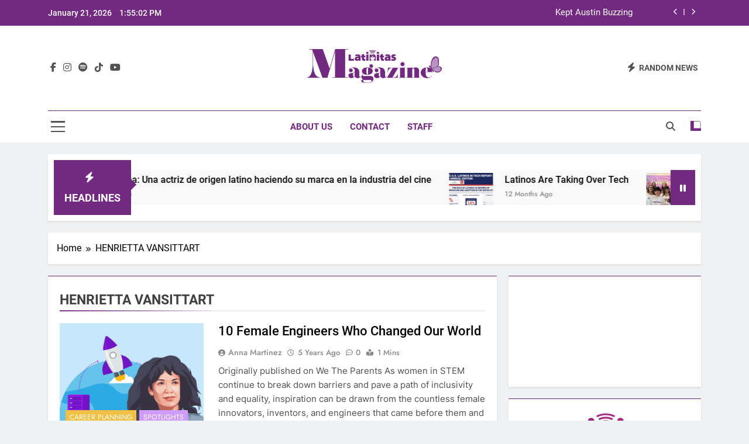

--- FILE ---
content_type: text/html; charset=UTF-8
request_url: https://latinitasmagazine.org/tag/henrietta-vansittart/
body_size: 12102
content:
<!doctype html>
<html lang="en-US">
<head>
	<meta charset="UTF-8">
	<meta name="viewport" content="width=device-width, initial-scale=1">
	<link rel="profile" href="https://gmpg.org/xfn/11">
	<title>HENRIETTA VANSITTART &#8211; Latinitas Magazine</title>
<meta name='robots' content='max-image-preview:large' />
	<style>img:is([sizes="auto" i], [sizes^="auto," i]) { contain-intrinsic-size: 3000px 1500px }</style>
	<link rel="alternate" type="application/rss+xml" title="Latinitas Magazine &raquo; Feed" href="https://latinitasmagazine.org/feed/" />
<link rel="alternate" type="application/rss+xml" title="Latinitas Magazine &raquo; Comments Feed" href="https://latinitasmagazine.org/comments/feed/" />
<link rel="alternate" type="application/rss+xml" title="Latinitas Magazine &raquo; HENRIETTA VANSITTART Tag Feed" href="https://latinitasmagazine.org/tag/henrietta-vansittart/feed/" />
<script>
window._wpemojiSettings = {"baseUrl":"https:\/\/s.w.org\/images\/core\/emoji\/16.0.1\/72x72\/","ext":".png","svgUrl":"https:\/\/s.w.org\/images\/core\/emoji\/16.0.1\/svg\/","svgExt":".svg","source":{"concatemoji":"https:\/\/latinitasmagazine.org\/wp-includes\/js\/wp-emoji-release.min.js?ver=6.8.3"}};
/*! This file is auto-generated */
!function(s,n){var o,i,e;function c(e){try{var t={supportTests:e,timestamp:(new Date).valueOf()};sessionStorage.setItem(o,JSON.stringify(t))}catch(e){}}function p(e,t,n){e.clearRect(0,0,e.canvas.width,e.canvas.height),e.fillText(t,0,0);var t=new Uint32Array(e.getImageData(0,0,e.canvas.width,e.canvas.height).data),a=(e.clearRect(0,0,e.canvas.width,e.canvas.height),e.fillText(n,0,0),new Uint32Array(e.getImageData(0,0,e.canvas.width,e.canvas.height).data));return t.every(function(e,t){return e===a[t]})}function u(e,t){e.clearRect(0,0,e.canvas.width,e.canvas.height),e.fillText(t,0,0);for(var n=e.getImageData(16,16,1,1),a=0;a<n.data.length;a++)if(0!==n.data[a])return!1;return!0}function f(e,t,n,a){switch(t){case"flag":return n(e,"\ud83c\udff3\ufe0f\u200d\u26a7\ufe0f","\ud83c\udff3\ufe0f\u200b\u26a7\ufe0f")?!1:!n(e,"\ud83c\udde8\ud83c\uddf6","\ud83c\udde8\u200b\ud83c\uddf6")&&!n(e,"\ud83c\udff4\udb40\udc67\udb40\udc62\udb40\udc65\udb40\udc6e\udb40\udc67\udb40\udc7f","\ud83c\udff4\u200b\udb40\udc67\u200b\udb40\udc62\u200b\udb40\udc65\u200b\udb40\udc6e\u200b\udb40\udc67\u200b\udb40\udc7f");case"emoji":return!a(e,"\ud83e\udedf")}return!1}function g(e,t,n,a){var r="undefined"!=typeof WorkerGlobalScope&&self instanceof WorkerGlobalScope?new OffscreenCanvas(300,150):s.createElement("canvas"),o=r.getContext("2d",{willReadFrequently:!0}),i=(o.textBaseline="top",o.font="600 32px Arial",{});return e.forEach(function(e){i[e]=t(o,e,n,a)}),i}function t(e){var t=s.createElement("script");t.src=e,t.defer=!0,s.head.appendChild(t)}"undefined"!=typeof Promise&&(o="wpEmojiSettingsSupports",i=["flag","emoji"],n.supports={everything:!0,everythingExceptFlag:!0},e=new Promise(function(e){s.addEventListener("DOMContentLoaded",e,{once:!0})}),new Promise(function(t){var n=function(){try{var e=JSON.parse(sessionStorage.getItem(o));if("object"==typeof e&&"number"==typeof e.timestamp&&(new Date).valueOf()<e.timestamp+604800&&"object"==typeof e.supportTests)return e.supportTests}catch(e){}return null}();if(!n){if("undefined"!=typeof Worker&&"undefined"!=typeof OffscreenCanvas&&"undefined"!=typeof URL&&URL.createObjectURL&&"undefined"!=typeof Blob)try{var e="postMessage("+g.toString()+"("+[JSON.stringify(i),f.toString(),p.toString(),u.toString()].join(",")+"));",a=new Blob([e],{type:"text/javascript"}),r=new Worker(URL.createObjectURL(a),{name:"wpTestEmojiSupports"});return void(r.onmessage=function(e){c(n=e.data),r.terminate(),t(n)})}catch(e){}c(n=g(i,f,p,u))}t(n)}).then(function(e){for(var t in e)n.supports[t]=e[t],n.supports.everything=n.supports.everything&&n.supports[t],"flag"!==t&&(n.supports.everythingExceptFlag=n.supports.everythingExceptFlag&&n.supports[t]);n.supports.everythingExceptFlag=n.supports.everythingExceptFlag&&!n.supports.flag,n.DOMReady=!1,n.readyCallback=function(){n.DOMReady=!0}}).then(function(){return e}).then(function(){var e;n.supports.everything||(n.readyCallback(),(e=n.source||{}).concatemoji?t(e.concatemoji):e.wpemoji&&e.twemoji&&(t(e.twemoji),t(e.wpemoji)))}))}((window,document),window._wpemojiSettings);
</script>
<style id='wp-emoji-styles-inline-css'>

	img.wp-smiley, img.emoji {
		display: inline !important;
		border: none !important;
		box-shadow: none !important;
		height: 1em !important;
		width: 1em !important;
		margin: 0 0.07em !important;
		vertical-align: -0.1em !important;
		background: none !important;
		padding: 0 !important;
	}
</style>
<link rel='stylesheet' id='wp-block-library-css' href='https://latinitasmagazine.org/wp-includes/css/dist/block-library/style.min.css?ver=6.8.3' media='all' />
<style id='classic-theme-styles-inline-css'>
/*! This file is auto-generated */
.wp-block-button__link{color:#fff;background-color:#32373c;border-radius:9999px;box-shadow:none;text-decoration:none;padding:calc(.667em + 2px) calc(1.333em + 2px);font-size:1.125em}.wp-block-file__button{background:#32373c;color:#fff;text-decoration:none}
</style>
<style id='global-styles-inline-css'>
:root{--wp--preset--aspect-ratio--square: 1;--wp--preset--aspect-ratio--4-3: 4/3;--wp--preset--aspect-ratio--3-4: 3/4;--wp--preset--aspect-ratio--3-2: 3/2;--wp--preset--aspect-ratio--2-3: 2/3;--wp--preset--aspect-ratio--16-9: 16/9;--wp--preset--aspect-ratio--9-16: 9/16;--wp--preset--color--black: #000000;--wp--preset--color--cyan-bluish-gray: #abb8c3;--wp--preset--color--white: #ffffff;--wp--preset--color--pale-pink: #f78da7;--wp--preset--color--vivid-red: #cf2e2e;--wp--preset--color--luminous-vivid-orange: #ff6900;--wp--preset--color--luminous-vivid-amber: #fcb900;--wp--preset--color--light-green-cyan: #7bdcb5;--wp--preset--color--vivid-green-cyan: #00d084;--wp--preset--color--pale-cyan-blue: #8ed1fc;--wp--preset--color--vivid-cyan-blue: #0693e3;--wp--preset--color--vivid-purple: #9b51e0;--wp--preset--gradient--vivid-cyan-blue-to-vivid-purple: linear-gradient(135deg,rgba(6,147,227,1) 0%,rgb(155,81,224) 100%);--wp--preset--gradient--light-green-cyan-to-vivid-green-cyan: linear-gradient(135deg,rgb(122,220,180) 0%,rgb(0,208,130) 100%);--wp--preset--gradient--luminous-vivid-amber-to-luminous-vivid-orange: linear-gradient(135deg,rgba(252,185,0,1) 0%,rgba(255,105,0,1) 100%);--wp--preset--gradient--luminous-vivid-orange-to-vivid-red: linear-gradient(135deg,rgba(255,105,0,1) 0%,rgb(207,46,46) 100%);--wp--preset--gradient--very-light-gray-to-cyan-bluish-gray: linear-gradient(135deg,rgb(238,238,238) 0%,rgb(169,184,195) 100%);--wp--preset--gradient--cool-to-warm-spectrum: linear-gradient(135deg,rgb(74,234,220) 0%,rgb(151,120,209) 20%,rgb(207,42,186) 40%,rgb(238,44,130) 60%,rgb(251,105,98) 80%,rgb(254,248,76) 100%);--wp--preset--gradient--blush-light-purple: linear-gradient(135deg,rgb(255,206,236) 0%,rgb(152,150,240) 100%);--wp--preset--gradient--blush-bordeaux: linear-gradient(135deg,rgb(254,205,165) 0%,rgb(254,45,45) 50%,rgb(107,0,62) 100%);--wp--preset--gradient--luminous-dusk: linear-gradient(135deg,rgb(255,203,112) 0%,rgb(199,81,192) 50%,rgb(65,88,208) 100%);--wp--preset--gradient--pale-ocean: linear-gradient(135deg,rgb(255,245,203) 0%,rgb(182,227,212) 50%,rgb(51,167,181) 100%);--wp--preset--gradient--electric-grass: linear-gradient(135deg,rgb(202,248,128) 0%,rgb(113,206,126) 100%);--wp--preset--gradient--midnight: linear-gradient(135deg,rgb(2,3,129) 0%,rgb(40,116,252) 100%);--wp--preset--font-size--small: 13px;--wp--preset--font-size--medium: 20px;--wp--preset--font-size--large: 36px;--wp--preset--font-size--x-large: 42px;--wp--preset--spacing--20: 0.44rem;--wp--preset--spacing--30: 0.67rem;--wp--preset--spacing--40: 1rem;--wp--preset--spacing--50: 1.5rem;--wp--preset--spacing--60: 2.25rem;--wp--preset--spacing--70: 3.38rem;--wp--preset--spacing--80: 5.06rem;--wp--preset--shadow--natural: 6px 6px 9px rgba(0, 0, 0, 0.2);--wp--preset--shadow--deep: 12px 12px 50px rgba(0, 0, 0, 0.4);--wp--preset--shadow--sharp: 6px 6px 0px rgba(0, 0, 0, 0.2);--wp--preset--shadow--outlined: 6px 6px 0px -3px rgba(255, 255, 255, 1), 6px 6px rgba(0, 0, 0, 1);--wp--preset--shadow--crisp: 6px 6px 0px rgba(0, 0, 0, 1);}:where(.is-layout-flex){gap: 0.5em;}:where(.is-layout-grid){gap: 0.5em;}body .is-layout-flex{display: flex;}.is-layout-flex{flex-wrap: wrap;align-items: center;}.is-layout-flex > :is(*, div){margin: 0;}body .is-layout-grid{display: grid;}.is-layout-grid > :is(*, div){margin: 0;}:where(.wp-block-columns.is-layout-flex){gap: 2em;}:where(.wp-block-columns.is-layout-grid){gap: 2em;}:where(.wp-block-post-template.is-layout-flex){gap: 1.25em;}:where(.wp-block-post-template.is-layout-grid){gap: 1.25em;}.has-black-color{color: var(--wp--preset--color--black) !important;}.has-cyan-bluish-gray-color{color: var(--wp--preset--color--cyan-bluish-gray) !important;}.has-white-color{color: var(--wp--preset--color--white) !important;}.has-pale-pink-color{color: var(--wp--preset--color--pale-pink) !important;}.has-vivid-red-color{color: var(--wp--preset--color--vivid-red) !important;}.has-luminous-vivid-orange-color{color: var(--wp--preset--color--luminous-vivid-orange) !important;}.has-luminous-vivid-amber-color{color: var(--wp--preset--color--luminous-vivid-amber) !important;}.has-light-green-cyan-color{color: var(--wp--preset--color--light-green-cyan) !important;}.has-vivid-green-cyan-color{color: var(--wp--preset--color--vivid-green-cyan) !important;}.has-pale-cyan-blue-color{color: var(--wp--preset--color--pale-cyan-blue) !important;}.has-vivid-cyan-blue-color{color: var(--wp--preset--color--vivid-cyan-blue) !important;}.has-vivid-purple-color{color: var(--wp--preset--color--vivid-purple) !important;}.has-black-background-color{background-color: var(--wp--preset--color--black) !important;}.has-cyan-bluish-gray-background-color{background-color: var(--wp--preset--color--cyan-bluish-gray) !important;}.has-white-background-color{background-color: var(--wp--preset--color--white) !important;}.has-pale-pink-background-color{background-color: var(--wp--preset--color--pale-pink) !important;}.has-vivid-red-background-color{background-color: var(--wp--preset--color--vivid-red) !important;}.has-luminous-vivid-orange-background-color{background-color: var(--wp--preset--color--luminous-vivid-orange) !important;}.has-luminous-vivid-amber-background-color{background-color: var(--wp--preset--color--luminous-vivid-amber) !important;}.has-light-green-cyan-background-color{background-color: var(--wp--preset--color--light-green-cyan) !important;}.has-vivid-green-cyan-background-color{background-color: var(--wp--preset--color--vivid-green-cyan) !important;}.has-pale-cyan-blue-background-color{background-color: var(--wp--preset--color--pale-cyan-blue) !important;}.has-vivid-cyan-blue-background-color{background-color: var(--wp--preset--color--vivid-cyan-blue) !important;}.has-vivid-purple-background-color{background-color: var(--wp--preset--color--vivid-purple) !important;}.has-black-border-color{border-color: var(--wp--preset--color--black) !important;}.has-cyan-bluish-gray-border-color{border-color: var(--wp--preset--color--cyan-bluish-gray) !important;}.has-white-border-color{border-color: var(--wp--preset--color--white) !important;}.has-pale-pink-border-color{border-color: var(--wp--preset--color--pale-pink) !important;}.has-vivid-red-border-color{border-color: var(--wp--preset--color--vivid-red) !important;}.has-luminous-vivid-orange-border-color{border-color: var(--wp--preset--color--luminous-vivid-orange) !important;}.has-luminous-vivid-amber-border-color{border-color: var(--wp--preset--color--luminous-vivid-amber) !important;}.has-light-green-cyan-border-color{border-color: var(--wp--preset--color--light-green-cyan) !important;}.has-vivid-green-cyan-border-color{border-color: var(--wp--preset--color--vivid-green-cyan) !important;}.has-pale-cyan-blue-border-color{border-color: var(--wp--preset--color--pale-cyan-blue) !important;}.has-vivid-cyan-blue-border-color{border-color: var(--wp--preset--color--vivid-cyan-blue) !important;}.has-vivid-purple-border-color{border-color: var(--wp--preset--color--vivid-purple) !important;}.has-vivid-cyan-blue-to-vivid-purple-gradient-background{background: var(--wp--preset--gradient--vivid-cyan-blue-to-vivid-purple) !important;}.has-light-green-cyan-to-vivid-green-cyan-gradient-background{background: var(--wp--preset--gradient--light-green-cyan-to-vivid-green-cyan) !important;}.has-luminous-vivid-amber-to-luminous-vivid-orange-gradient-background{background: var(--wp--preset--gradient--luminous-vivid-amber-to-luminous-vivid-orange) !important;}.has-luminous-vivid-orange-to-vivid-red-gradient-background{background: var(--wp--preset--gradient--luminous-vivid-orange-to-vivid-red) !important;}.has-very-light-gray-to-cyan-bluish-gray-gradient-background{background: var(--wp--preset--gradient--very-light-gray-to-cyan-bluish-gray) !important;}.has-cool-to-warm-spectrum-gradient-background{background: var(--wp--preset--gradient--cool-to-warm-spectrum) !important;}.has-blush-light-purple-gradient-background{background: var(--wp--preset--gradient--blush-light-purple) !important;}.has-blush-bordeaux-gradient-background{background: var(--wp--preset--gradient--blush-bordeaux) !important;}.has-luminous-dusk-gradient-background{background: var(--wp--preset--gradient--luminous-dusk) !important;}.has-pale-ocean-gradient-background{background: var(--wp--preset--gradient--pale-ocean) !important;}.has-electric-grass-gradient-background{background: var(--wp--preset--gradient--electric-grass) !important;}.has-midnight-gradient-background{background: var(--wp--preset--gradient--midnight) !important;}.has-small-font-size{font-size: var(--wp--preset--font-size--small) !important;}.has-medium-font-size{font-size: var(--wp--preset--font-size--medium) !important;}.has-large-font-size{font-size: var(--wp--preset--font-size--large) !important;}.has-x-large-font-size{font-size: var(--wp--preset--font-size--x-large) !important;}
:where(.wp-block-post-template.is-layout-flex){gap: 1.25em;}:where(.wp-block-post-template.is-layout-grid){gap: 1.25em;}
:where(.wp-block-columns.is-layout-flex){gap: 2em;}:where(.wp-block-columns.is-layout-grid){gap: 2em;}
:root :where(.wp-block-pullquote){font-size: 1.5em;line-height: 1.6;}
</style>
<link rel='stylesheet' id='fontawesome-css' href='https://latinitasmagazine.org/wp-content/themes/newsmatic/assets/lib/fontawesome/css/all.min.css?ver=5.15.3' media='all' />
<link rel='stylesheet' id='fontawesome-6-css' href='https://latinitasmagazine.org/wp-content/themes/newsmatic/assets/lib/fontawesome-6/css/all.min.css?ver=6.5.1' media='all' />
<link rel='stylesheet' id='slick-css' href='https://latinitasmagazine.org/wp-content/themes/newsmatic/assets/lib/slick/slick.css?ver=1.8.1' media='all' />
<link rel='stylesheet' id='newsmatic-typo-fonts-css' href='https://latinitasmagazine.org/wp-content/fonts/e6e0ffc6462643317fa89b7e7cb876f6.css' media='all' />
<link rel='stylesheet' id='newsmatic-style-css' href='https://latinitasmagazine.org/wp-content/themes/newsmatic/style.css?ver=1.3.16' media='all' />
<style id='newsmatic-style-inline-css'>
body.newsmatic_font_typography{ --newsmatic-global-preset-color-1: #ede7d6;}
 body.newsmatic_font_typography{ --newsmatic-global-preset-color-2: #f0c144;}
 body.newsmatic_font_typography{ --newsmatic-global-preset-color-3: #f4793b;}
 body.newsmatic_font_typography{ --newsmatic-global-preset-color-4: #c81b74;}
 body.newsmatic_font_typography{ --newsmatic-global-preset-color-5: #722a81;}
 body.newsmatic_font_typography{ --newsmatic-global-preset-color-6: #6e5f59;}
 body.newsmatic_font_typography{ --newsmatic-global-preset-color-7: #d09cfc;}
 body.newsmatic_font_typography{ --newsmatic-global-preset-color-8: #0284c7;}
 body.newsmatic_font_typography{ --newsmatic-global-preset-color-9: #6366f1;}
 body.newsmatic_font_typography{ --newsmatic-global-preset-color-10: #84cc16;}
 body.newsmatic_font_typography{ --newsmatic-global-preset-color-11: #a855f7;}
 body.newsmatic_font_typography{ --newsmatic-global-preset-color-12: #f43f5e;}
 body.newsmatic_font_typography{ --newsmatic-global-preset-gradient-color-1: linear-gradient( 135deg, #485563 10%, #29323c 100%);}
 body.newsmatic_font_typography{ --newsmatic-global-preset-gradient-color-2: linear-gradient( 135deg, #FF512F 10%, #F09819 100%);}
 body.newsmatic_font_typography{ --newsmatic-global-preset-gradient-color-3: linear-gradient( 135deg, #00416A 10%, #E4E5E6 100%);}
 body.newsmatic_font_typography{ --newsmatic-global-preset-gradient-color-4: linear-gradient( 135deg, #CE9FFC 10%, #7367F0 100%);}
 body.newsmatic_font_typography{ --newsmatic-global-preset-gradient-color-5: linear-gradient( 135deg, #90F7EC 10%, #32CCBC 100%);}
 body.newsmatic_font_typography{ --newsmatic-global-preset-gradient-color-6: linear-gradient( 135deg, #81FBB8 10%, #28C76F 100%);}
 body.newsmatic_font_typography{ --newsmatic-global-preset-gradient-color-7: linear-gradient( 135deg, #EB3349 10%, #F45C43 100%);}
 body.newsmatic_font_typography{ --newsmatic-global-preset-gradient-color-8: linear-gradient( 135deg, #FFF720 10%, #3CD500 100%);}
 body.newsmatic_font_typography{ --newsmatic-global-preset-gradient-color-9: linear-gradient( 135deg, #FF96F9 10%, #C32BAC 100%);}
 body.newsmatic_font_typography{ --newsmatic-global-preset-gradient-color-10: linear-gradient( 135deg, #69FF97 10%, #00E4FF 100%);}
 body.newsmatic_font_typography{ --newsmatic-global-preset-gradient-color-11: linear-gradient( 135deg, #3C8CE7 10%, #00EAFF 100%);}
 body.newsmatic_font_typography{ --newsmatic-global-preset-gradient-color-12: linear-gradient( 135deg, #FF7AF5 10%, #513162 100%);}
 body.newsmatic_font_typography{ --theme-block-top-border-color: var( --newsmatic-global-preset-color-5 );}
.newsmatic_font_typography { --header-padding: 35px;} .newsmatic_font_typography { --header-padding-tablet: 30px;} .newsmatic_font_typography { --header-padding-smartphone: 30px;}.newsmatic_main_body .site-header.layout--default .top-header{ background: var( --newsmatic-global-preset-color-5 )}.newsmatic_font_typography .header-custom-button{ background: linear-gradient(135deg,rgb(178,7,29) 0%,rgb(1,1,1) 100%)}.newsmatic_font_typography .header-custom-button:hover{ background: #b2071d}.newsmatic_font_typography { --site-title-family : Roboto; }
.newsmatic_font_typography { --site-title-weight : 700; }
.newsmatic_font_typography { --site-title-texttransform : capitalize; }
.newsmatic_font_typography { --site-title-textdecoration : none; }
.newsmatic_font_typography { --site-title-size : 45px; }
.newsmatic_font_typography { --site-title-size-tab : 43px; }
.newsmatic_font_typography { --site-title-size-mobile : 40px; }
.newsmatic_font_typography { --site-title-lineheight : 45px; }
.newsmatic_font_typography { --site-title-lineheight-tab : 42px; }
.newsmatic_font_typography { --site-title-lineheight-mobile : 40px; }
.newsmatic_font_typography { --site-title-letterspacing : 0px; }
.newsmatic_font_typography { --site-title-letterspacing-tab : 0px; }
.newsmatic_font_typography { --site-title-letterspacing-mobile : 0px; }
.newsmatic_font_typography { --site-tagline-family : Roboto; }
.newsmatic_font_typography { --site-tagline-weight : 400; }
.newsmatic_font_typography { --site-tagline-texttransform : capitalize; }
.newsmatic_font_typography { --site-tagline-textdecoration : none; }
.newsmatic_font_typography { --site-tagline-size : 16px; }
.newsmatic_font_typography { --site-tagline-size-tab : 16px; }
.newsmatic_font_typography { --site-tagline-size-mobile : 16px; }
.newsmatic_font_typography { --site-tagline-lineheight : 26px; }
.newsmatic_font_typography { --site-tagline-lineheight-tab : 26px; }
.newsmatic_font_typography { --site-tagline-lineheight-mobile : 16px; }
.newsmatic_font_typography { --site-tagline-letterspacing : 0px; }
.newsmatic_font_typography { --site-tagline-letterspacing-tab : 0px; }
.newsmatic_font_typography { --site-tagline-letterspacing-mobile : 0px; }
body .site-branding img.custom-logo{ width: 230px; }@media(max-width: 940px) { body .site-branding img.custom-logo{ width: 200px; } }
@media(max-width: 610px) { body .site-branding img.custom-logo{ width: 200px; } }
.newsmatic_font_typography  { --menu-color: var( --newsmatic-global-preset-color-5 );}.newsmatic_font_typography  { --menu-color-hover : var( --newsmatic-global-preset-color-4 ); }.newsmatic_font_typography  { --sidebar-toggle-color: #525252;}.newsmatic_font_typography  { --sidebar-toggle-color-hover : #1B8415; }.newsmatic_font_typography  { --search-color: #525252;}.newsmatic_font_typography  { --search-color-hover : #1B8415; }.newsmatic_main_body { --site-bk-color: #F0F1F2}.newsmatic_font_typography  { --move-to-top-background-color: var( --newsmatic-global-preset-color-5 );}.newsmatic_font_typography  { --move-to-top-background-color-hover : var( --newsmatic-global-preset-color-7 ); }.newsmatic_font_typography  { --move-to-top-color: #fff;}.newsmatic_font_typography  { --move-to-top-color-hover : #fff; }@media(max-width: 610px) { .ads-banner{ display : block;} }@media(max-width: 610px) { body #newsmatic-scroll-to-top.show{ display : none;} }body .site-header.layout--default .menu-section .row{ border-top: 1px solid var( --newsmatic-global-preset-color-5 );}body .site-footer.dark_bk{ border-top: 5px solid var( --newsmatic-global-preset-color-5 );}.newsmatic_font_typography  { --custom-btn-color: #ffffff;}.newsmatic_font_typography  { --custom-btn-color-hover : #ffffff; } body.newsmatic_main_body{ --theme-color-red: #722a81;} body.newsmatic_dark_mode{ --theme-color-red: #722a81;}body .post-categories .cat-item.cat-2418 { background-color : #1B8415} body .newsmatic-category-no-bk .post-categories .cat-item.cat-2418 a  { color : #1B8415} body.single .post-categories .cat-item.cat-2418 { background-color : #1B8415} body .post-categories .cat-item.cat-1972 { background-color : #722a81} body .newsmatic-category-no-bk .post-categories .cat-item.cat-1972 a  { color : #722a81} body.single .post-categories .cat-item.cat-1972 { background-color : #722a81} body .post-categories .cat-item.cat-2419 { background-color : var( --newsmatic-global-preset-color-4 )} body .newsmatic-category-no-bk .post-categories .cat-item.cat-2419 a  { color : var( --newsmatic-global-preset-color-4 )} body.single .post-categories .cat-item.cat-2419 { background-color : var( --newsmatic-global-preset-color-4 )} body .post-categories .cat-item.cat-8 { background-color : var( --newsmatic-global-preset-color-2 )} body .newsmatic-category-no-bk .post-categories .cat-item.cat-8 a  { color : var( --newsmatic-global-preset-color-2 )} body.single .post-categories .cat-item.cat-8 { background-color : var( --newsmatic-global-preset-color-2 )} body .post-categories .cat-item.cat-1808 { background-color : var( --newsmatic-global-preset-color-3 )} body .newsmatic-category-no-bk .post-categories .cat-item.cat-1808 a  { color : var( --newsmatic-global-preset-color-3 )} body.single .post-categories .cat-item.cat-1808 { background-color : var( --newsmatic-global-preset-color-3 )} body .post-categories .cat-item.cat-11 { background-color : #d09cfc} body .newsmatic-category-no-bk .post-categories .cat-item.cat-11 a  { color : #d09cfc} body.single .post-categories .cat-item.cat-11 { background-color : #d09cfc} body .post-categories .cat-item.cat-10 { background-color : var( --newsmatic-global-preset-color-5 )} body .newsmatic-category-no-bk .post-categories .cat-item.cat-10 a  { color : var( --newsmatic-global-preset-color-5 )} body.single .post-categories .cat-item.cat-10 { background-color : var( --newsmatic-global-preset-color-5 )} body .post-categories .cat-item.cat-1977 { background-color : var( --newsmatic-global-preset-color-2 )} body .newsmatic-category-no-bk .post-categories .cat-item.cat-1977 a  { color : var( --newsmatic-global-preset-color-2 )} body.single .post-categories .cat-item.cat-1977 { background-color : var( --newsmatic-global-preset-color-2 )} body .post-categories .cat-item.cat-4 { background-color : var( --newsmatic-global-preset-color-3 )} body .newsmatic-category-no-bk .post-categories .cat-item.cat-4 a  { color : var( --newsmatic-global-preset-color-3 )} body.single .post-categories .cat-item.cat-4 { background-color : var( --newsmatic-global-preset-color-3 )} body .post-categories .cat-item.cat-1978 { background-color : var( --newsmatic-global-preset-color-4 )} body .newsmatic-category-no-bk .post-categories .cat-item.cat-1978 a  { color : var( --newsmatic-global-preset-color-4 )} body.single .post-categories .cat-item.cat-1978 { background-color : var( --newsmatic-global-preset-color-4 )} body .post-categories .cat-item.cat-1971 { background-color : var( --newsmatic-global-preset-color-5 )} body .newsmatic-category-no-bk .post-categories .cat-item.cat-1971 a  { color : var( --newsmatic-global-preset-color-5 )} body.single .post-categories .cat-item.cat-1971 { background-color : var( --newsmatic-global-preset-color-5 )} body .post-categories .cat-item.cat-2278 { background-color : var( --newsmatic-global-preset-color-3 )} body .newsmatic-category-no-bk .post-categories .cat-item.cat-2278 a  { color : var( --newsmatic-global-preset-color-3 )} body.single .post-categories .cat-item.cat-2278 { background-color : var( --newsmatic-global-preset-color-3 )} body .post-categories .cat-item.cat-2416 { background-color : #1B8415} body .newsmatic-category-no-bk .post-categories .cat-item.cat-2416 a  { color : #1B8415} body.single .post-categories .cat-item.cat-2416 { background-color : #1B8415} body .post-categories .cat-item.cat-1992 { background-color : var( --newsmatic-global-preset-color-2 )} body .newsmatic-category-no-bk .post-categories .cat-item.cat-1992 a  { color : var( --newsmatic-global-preset-color-2 )} body.single .post-categories .cat-item.cat-1992 { background-color : var( --newsmatic-global-preset-color-2 )} body .post-categories .cat-item.cat-2421 { background-color : #1B8415} body .newsmatic-category-no-bk .post-categories .cat-item.cat-2421 a  { color : #1B8415} body.single .post-categories .cat-item.cat-2421 { background-color : #1B8415} body .post-categories .cat-item.cat-1973 { background-color : var( --newsmatic-global-preset-color-1 )} body .newsmatic-category-no-bk .post-categories .cat-item.cat-1973 a  { color : var( --newsmatic-global-preset-color-1 )} body.single .post-categories .cat-item.cat-1973 { background-color : var( --newsmatic-global-preset-color-1 )} body .post-categories .cat-item.cat-2417 { background-color : #1B8415} body .newsmatic-category-no-bk .post-categories .cat-item.cat-2417 a  { color : #1B8415} body.single .post-categories .cat-item.cat-2417 { background-color : #1B8415} body .post-categories .cat-item.cat-2420 { background-color : var( --newsmatic-global-preset-color-5 )} body .newsmatic-category-no-bk .post-categories .cat-item.cat-2420 a  { color : var( --newsmatic-global-preset-color-5 )} body.single .post-categories .cat-item.cat-2420 { background-color : var( --newsmatic-global-preset-color-5 )} body .post-categories .cat-item.cat-5 { background-color : #d09cfc} body .newsmatic-category-no-bk .post-categories .cat-item.cat-5 a  { color : #d09cfc} body.single .post-categories .cat-item.cat-5 { background-color : #d09cfc} body .post-categories .cat-item.cat-9 { background-color : var( --newsmatic-global-preset-color-3 )} body .newsmatic-category-no-bk .post-categories .cat-item.cat-9 a  { color : var( --newsmatic-global-preset-color-3 )} body.single .post-categories .cat-item.cat-9 { background-color : var( --newsmatic-global-preset-color-3 )} body .post-categories .cat-item.cat-2141 { background-color : var( --newsmatic-global-preset-color-4 )} body .newsmatic-category-no-bk .post-categories .cat-item.cat-2141 a  { color : var( --newsmatic-global-preset-color-4 )} body.single .post-categories .cat-item.cat-2141 { background-color : var( --newsmatic-global-preset-color-4 )} body .post-categories .cat-item.cat-1 { background-color : var( --newsmatic-global-preset-color-3 )} body .newsmatic-category-no-bk .post-categories .cat-item.cat-1 a  { color : var( --newsmatic-global-preset-color-3 )} body.single .post-categories .cat-item.cat-1 { background-color : var( --newsmatic-global-preset-color-3 )}  #main-banner-section .main-banner-slider figure.post-thumb { border-radius: 0px; } #main-banner-section .main-banner-slider .post-element{ border-radius: 0px;}
 @media (max-width: 769px){ #main-banner-section .main-banner-slider figure.post-thumb { border-radius: 0px; } #main-banner-section .main-banner-slider .post-element { border-radius: 0px; } }
 @media (max-width: 548px){ #main-banner-section .main-banner-slider figure.post-thumb  { border-radius: 0px; } #main-banner-section .main-banner-slider .post-element { border-radius: 0px; } }
 #main-banner-section .main-banner-trailing-posts figure.post-thumb, #main-banner-section .banner-trailing-posts figure.post-thumb { border-radius: 0px } #main-banner-section .banner-trailing-posts .post-element { border-radius: 0px;}
 @media (max-width: 769px){ #main-banner-section .main-banner-trailing-posts figure.post-thumb,
				#main-banner-section .banner-trailing-posts figure.post-thumb { border-radius: 0px } #main-banner-section .banner-trailing-posts .post-element { border-radius: 0px;} }
 @media (max-width: 548px){ #main-banner-section .main-banner-trailing-posts figure.post-thumb,
				#main-banner-section .banner-trailing-posts figure.post-thumb  { border-radius: 0px  } #main-banner-section .banner-trailing-posts .post-element { border-radius: 0px;} }
 main.site-main .primary-content article figure.post-thumb-wrap { padding-bottom: calc( 0.25 * 100% ) }
 @media (max-width: 769px){ main.site-main .primary-content article figure.post-thumb-wrap { padding-bottom: calc( 0.4 * 100% ) } }
 @media (max-width: 548px){ main.site-main .primary-content article figure.post-thumb-wrap { padding-bottom: calc( 0.4 * 100% ) } }
 main.site-main .primary-content article figure.post-thumb-wrap { border-radius: 0px}
 @media (max-width: 769px){ main.site-main .primary-content article figure.post-thumb-wrap { border-radius: 0px } }
 @media (max-width: 548px){ main.site-main .primary-content article figure.post-thumb-wrap { border-radius: 0px  } }
#block--1750887323223r article figure.post-thumb-wrap { padding-bottom: calc( 0.6 * 100% ) }
 @media (max-width: 769px){ #block--1750887323223r article figure.post-thumb-wrap { padding-bottom: calc( 0.8 * 100% ) } }
 @media (max-width: 548px){ #block--1750887323223r article figure.post-thumb-wrap { padding-bottom: calc( 0.6 * 100% ) }}
#block--1750887323223r article figure.post-thumb-wrap { border-radius: 0px }
 @media (max-width: 769px){ #block--1750887323223r article figure.post-thumb-wrap { border-radius: 0px } }
 @media (max-width: 548px){ #block--1750887323223r article figure.post-thumb-wrap { border-radius: 0px } }
#block--1750887323224e article figure.post-thumb-wrap { padding-bottom: calc( 0.6 * 100% ) }
 @media (max-width: 769px){ #block--1750887323224e article figure.post-thumb-wrap { padding-bottom: calc( 0.8 * 100% ) } }
 @media (max-width: 548px){ #block--1750887323224e article figure.post-thumb-wrap { padding-bottom: calc( 0.6 * 100% ) }}
#block--1750887323224e article figure.post-thumb-wrap { border-radius: 0px }
 @media (max-width: 769px){ #block--1750887323224e article figure.post-thumb-wrap { border-radius: 0px } }
 @media (max-width: 548px){ #block--1750887323224e article figure.post-thumb-wrap { border-radius: 0px } }
#block--1750887323224u article figure.post-thumb-wrap { padding-bottom: calc( 0.25 * 100% ) }
 @media (max-width: 769px){ #block--1750887323224u article figure.post-thumb-wrap { padding-bottom: calc( 0.25 * 100% ) } }
 @media (max-width: 548px){ #block--1750887323224u article figure.post-thumb-wrap { padding-bottom: calc( 0.25 * 100% ) }}
#block--1750887323224u article figure.post-thumb-wrap { border-radius: 0px }
 @media (max-width: 769px){ #block--1750887323224u article figure.post-thumb-wrap { border-radius: 0px } }
 @media (max-width: 548px){ #block--1750887323224u article figure.post-thumb-wrap { border-radius: 0px } }
#block--1750887323225y article figure.post-thumb-wrap { padding-bottom: calc( 0.6 * 100% ) }
 @media (max-width: 769px){ #block--1750887323225y article figure.post-thumb-wrap { padding-bottom: calc( 0.8 * 100% ) } }
 @media (max-width: 548px){ #block--1750887323225y article figure.post-thumb-wrap { padding-bottom: calc( 0.6 * 100% ) }}
#block--1750887323225y article figure.post-thumb-wrap { border-radius: 0px }
 @media (max-width: 769px){ #block--1750887323225y article figure.post-thumb-wrap { border-radius: 0px } }
 @media (max-width: 548px){ #block--1750887323225y article figure.post-thumb-wrap { border-radius: 0px } }
</style>
<link rel='stylesheet' id='newsmatic-main-style-css' href='https://latinitasmagazine.org/wp-content/themes/newsmatic/assets/css/main.css?ver=1.3.16' media='all' />
<link rel='stylesheet' id='newsmatic-loader-style-css' href='https://latinitasmagazine.org/wp-content/themes/newsmatic/assets/css/loader.css?ver=1.3.16' media='all' />
<link rel='stylesheet' id='newsmatic-responsive-style-css' href='https://latinitasmagazine.org/wp-content/themes/newsmatic/assets/css/responsive.css?ver=1.3.16' media='all' />
<script src="https://latinitasmagazine.org/wp-includes/js/jquery/jquery.min.js?ver=3.7.1" id="jquery-core-js"></script>
<script src="https://latinitasmagazine.org/wp-includes/js/jquery/jquery-migrate.min.js?ver=3.4.1" id="jquery-migrate-js"></script>
<link rel="https://api.w.org/" href="https://latinitasmagazine.org/wp-json/" /><link rel="alternate" title="JSON" type="application/json" href="https://latinitasmagazine.org/wp-json/wp/v2/tags/1335" /><link rel="EditURI" type="application/rsd+xml" title="RSD" href="https://latinitasmagazine.org/xmlrpc.php?rsd" />
<meta name="generator" content="WordPress 6.8.3" />
		<style type="text/css">
							.site-title {
					position: absolute;
					clip: rect(1px, 1px, 1px, 1px);
					}
									.site-description {
						position: absolute;
						clip: rect(1px, 1px, 1px, 1px);
					}
						</style>
		<link rel="icon" href="https://latinitasmagazine.org/wp-content/uploads/2018/02/cropped-laslatinitas_logo_butterfly-1-32x32.jpg" sizes="32x32" />
<link rel="icon" href="https://latinitasmagazine.org/wp-content/uploads/2018/02/cropped-laslatinitas_logo_butterfly-1-192x192.jpg" sizes="192x192" />
<link rel="apple-touch-icon" href="https://latinitasmagazine.org/wp-content/uploads/2018/02/cropped-laslatinitas_logo_butterfly-1-180x180.jpg" />
<meta name="msapplication-TileImage" content="https://latinitasmagazine.org/wp-content/uploads/2018/02/cropped-laslatinitas_logo_butterfly-1-270x270.jpg" />
		<style id="wp-custom-css">
			.widget_wp_categories_widget ul li a, .widget_wpcategorieswidget ul li a{
	color: #d09cfc !important;
}
a{
	color: #722a80 
}

.wp-caption {
	margin:auto !important;
}		</style>
		</head>

<body class="archive tag tag-henrietta-vansittart tag-1335 wp-custom-logo wp-theme-newsmatic hfeed newsmatic-title-two newsmatic-image-hover--effect-two site-full-width--layout newsmatic_site_block_border_top post-layout--one right-sidebar newsmatic_main_body newsmatic_font_typography" itemtype='https://schema.org/Blog' itemscope='itemscope'>
<div id="page" class="site">
	<a class="skip-link screen-reader-text" href="#primary">Skip to content</a>
				<div class="newsmatic_ovelay_div"></div>
						
			<header id="masthead" class="site-header layout--default layout--one">
				<div class="top-header"><div class="newsmatic-container"><div class="row">         <div class="top-date-time">
            <span class="date">January 21, 2026</span>
            <span class="time"></span>
         </div>
               <div class="top-ticker-news">
            <ul class="ticker-item-wrap">
                                          <li class="ticker-item"><a href="https://latinitasmagazine.org/kept-austin-buzzing/" title="Kept Austin Buzzing">Kept Austin Buzzing</a></h2></li>
                                                   <li class="ticker-item"><a href="https://latinitasmagazine.org/texas-tribune-festival-brings-big-conversations-and-bold-ideas-to-downtown-austin/" title="Texas Tribune Festival Brings Big Conversations and Bold Ideas to Downtown Austin">Texas Tribune Festival Brings Big Conversations and Bold Ideas to Downtown Austin</a></h2></li>
                                                   <li class="ticker-item"><a href="https://latinitasmagazine.org/texas-tribune-festival-amplifying-young-voices-in-civic-dialogue/" title="Texas Tribune Festival: Amplifying Young Voices in Civic Dialogue">Texas Tribune Festival: Amplifying Young Voices in Civic Dialogue</a></h2></li>
                                                   <li class="ticker-item"><a href="https://latinitasmagazine.org/barbie-celebrates-space-pioneer-ellen-ochoa-with-inspiring-women-doll/" title="Barbie Celebrates Space Pioneer Ellen Ochoa with Inspiring Women Doll">Barbie Celebrates Space Pioneer Ellen Ochoa with Inspiring Women Doll</a></h2></li>
                                    </ul>
			</div>
      </div></div></div>        <div class="main-header order--social-logo-buttons">
            <div class="site-branding-section">
                <div class="newsmatic-container">
                    <div class="row">
                                 <div class="social-icons-wrap"><div class="social-icons">					<a class="social-icon" href="https://www.facebook.com/latinitas" target="_blank"><i class="fab fa-facebook-f"></i></a>
							<a class="social-icon" href="https://www.instagram.com/latinitas/" target="_blank"><i class="fab fa-instagram"></i></a>
							<a class="social-icon" href="https://podcasters.spotify.com/pod/show/latinitas" target="_blank"><i class="fab fa-spotify "></i></a>
							<a class="social-icon" href="https://www.tiktok.com/@latinitasatx" target="_blank"><i class="fab fa-tiktok "></i></a>
							<a class="social-icon" href="https://www.youtube.com/@latinitas" target="_blank"><i class="fab fa-youtube"></i></a>
		</div></div>
                  <div class="site-branding">
                <a href="https://latinitasmagazine.org/" class="custom-logo-link" rel="home"><img width="3000" height="754" src="https://latinitasmagazine.org/wp-content/uploads/2023/06/cropped-magazineLogoUpdate2023P.png" class="custom-logo" alt="Latinitas Magazine" decoding="async" fetchpriority="high" srcset="https://latinitasmagazine.org/wp-content/uploads/2023/06/cropped-magazineLogoUpdate2023P.png 3000w, https://latinitasmagazine.org/wp-content/uploads/2023/06/cropped-magazineLogoUpdate2023P-300x75.png 300w, https://latinitasmagazine.org/wp-content/uploads/2023/06/cropped-magazineLogoUpdate2023P-1024x257.png 1024w, https://latinitasmagazine.org/wp-content/uploads/2023/06/cropped-magazineLogoUpdate2023P-768x193.png 768w, https://latinitasmagazine.org/wp-content/uploads/2023/06/cropped-magazineLogoUpdate2023P-1536x386.png 1536w, https://latinitasmagazine.org/wp-content/uploads/2023/06/cropped-magazineLogoUpdate2023P-2048x515.png 2048w" sizes="(max-width: 3000px) 100vw, 3000px" /></a>                        <p class="site-title"><a href="https://latinitasmagazine.org/" rel="home">Latinitas Magazine</a></p>
                            </div><!-- .site-branding -->
         <div class="header-right-button-wrap">            <div class="random-news-element">
                <a href="https://latinitasmagazine.org?newsmaticargs=custom&#038;posts=random">
                    <span class="title-icon"><i class="fas fa-bolt"></i></span><span class="title-text">Random News</span>                </a>
            </div><!-- .random-news-element -->
        </div><!-- .header-right-button-wrap -->                    </div>
                </div>
            </div>
            <div class="menu-section">
                <div class="newsmatic-container">
                    <div class="row">
                                    <div class="sidebar-toggle-wrap">
                <a class="sidebar-toggle-trigger" href="javascript:void(0);">
                    <div class="newsmatic_sidetoggle_menu_burger">
                      <span></span>
                      <span></span>
                      <span></span>
                  </div>
                </a>
                <div class="sidebar-toggle hide">
                <span class="sidebar-toggle-close"><i class="fas fa-times"></i></span>
                  <div class="newsmatic-container">
                    <div class="row">
                      <section id="block-11" class="widget widget_block widget_categories"><ul class="wp-block-categories-list wp-block-categories">	<li class="cat-item cat-item-2418"><a href="https://latinitasmagazine.org/category/creatividad/art/">Art</a>
</li>
	<li class="cat-item cat-item-1972"><a href="https://latinitasmagazine.org/category/austin-culture/">Austin Culture</a>
</li>
	<li class="cat-item cat-item-2419"><a href="https://latinitasmagazine.org/category/reviews/books/">Books</a>
</li>
	<li class="cat-item cat-item-8"><a href="https://latinitasmagazine.org/category/career-planning/">Career Planning</a>
</li>
	<li class="cat-item cat-item-1808"><a href="https://latinitasmagazine.org/category/creatividad/">Creatividad</a>
</li>
	<li class="cat-item cat-item-11"><a href="https://latinitasmagazine.org/category/cultura-pop/">Cultura Pop</a>
</li>
	<li class="cat-item cat-item-10"><a href="https://latinitasmagazine.org/category/current-events/">Current Events</a>
</li>
	<li class="cat-item cat-item-1977"><a href="https://latinitasmagazine.org/category/reviews/films/">Films</a>
</li>
	<li class="cat-item cat-item-4"><a href="https://latinitasmagazine.org/category/health-wellness/">Health &amp; Wellness</a>
</li>
	<li class="cat-item cat-item-1978"><a href="https://latinitasmagazine.org/category/latest/">Latest</a>
</li>
	<li class="cat-item cat-item-1971"><a href="https://latinitasmagazine.org/category/lists/">Lists</a>
</li>
	<li class="cat-item cat-item-2278"><a href="https://latinitasmagazine.org/category/opinions/">Opinions</a>
</li>
	<li class="cat-item cat-item-2416"><a href="https://latinitasmagazine.org/category/creatividad/poemas/">Poemas</a>
</li>
	<li class="cat-item cat-item-1992"><a href="https://latinitasmagazine.org/category/press/">Press</a>
</li>
	<li class="cat-item cat-item-2421"><a href="https://latinitasmagazine.org/category/reviews/products/">Products</a>
</li>
	<li class="cat-item cat-item-1973"><a href="https://latinitasmagazine.org/category/reviews/">Reviews</a>
</li>
	<li class="cat-item cat-item-2417"><a href="https://latinitasmagazine.org/category/creatividad/short-stories/">Short Stories</a>
</li>
	<li class="cat-item cat-item-2420"><a href="https://latinitasmagazine.org/category/reviews/shows/">Shows</a>
</li>
	<li class="cat-item cat-item-5"><a href="https://latinitasmagazine.org/category/spotlights/">Spotlights</a>
</li>
	<li class="cat-item cat-item-9"><a href="https://latinitasmagazine.org/category/tech/">Tech</a>
</li>
	<li class="cat-item cat-item-2141"><a href="https://latinitasmagazine.org/category/spotlights/transcriptions/">Transcriptions</a>
</li>
	<li class="cat-item cat-item-1"><a href="https://latinitasmagazine.org/category/uncategorized/">Uncategorized</a>
</li>
</ul></section>                    </div>
                  </div>
                </div>
            </div>
                 <nav id="site-navigation" class="main-navigation hover-effect--one">
            <button class="menu-toggle" aria-controls="primary-menu" aria-expanded="false">
                <div id="newsmatic_menu_burger">
                    <span></span>
                    <span></span>
                    <span></span>
                </div>
                <span class="menu_txt">Menu</span></button>
            <div id="header-menu" class="menu"><ul>
<li class="page_item page-item-4560"><a href="https://latinitasmagazine.org/about-us/">About Us</a></li>
<li class="page_item page-item-4553"><a href="https://latinitasmagazine.org/contact/">Contact</a></li>
<li class="page_item page-item-5157"><a href="https://latinitasmagazine.org/staff/">Staff</a></li>
</ul></div>
        </nav><!-- #site-navigation -->
                  <div class="search-wrap">
                <button class="search-trigger">
                    <i class="fas fa-search"></i>
                </button>
                <div class="search-form-wrap hide">
                    <form role="search" method="get" class="search-form" action="https://latinitasmagazine.org/">
				<label>
					<span class="screen-reader-text">Search for:</span>
					<input type="search" class="search-field" placeholder="Search &hellip;" value="" name="s" />
				</label>
				<input type="submit" class="search-submit" value="Search" />
			</form>                </div>
            </div>
                    <div class="mode_toggle_wrap">
                <input class="mode_toggle" type="checkbox" >
            </div>
                            </div>
                </div>
            </div>
        </div>
        			</header><!-- #masthead -->
			
			        <div class="after-header header-layout-banner-two">
            <div class="newsmatic-container">
                <div class="row">
                                <div class="ticker-news-wrap newsmatic-ticker layout--two">
                                        <div class="ticker_label_title ticker-title newsmatic-ticker-label">
                                                            <span class="icon">
                                    <i class="fas fa-bolt"></i>
                                </span>
                                                                <span class="ticker_label_title_string">Headlines</span>
                                                        </div>
                                        <div class="newsmatic-ticker-box">
                  
                    <ul class="ticker-item-wrap" direction="left" dir="ltr">
                                <li class="ticker-item">
            <figure class="feature_image">
                                        <a href="https://latinitasmagazine.org/zoe-saldana-una-actriz-de-origen-latino-haciendo-su-marca-en-la-industria-del-cine/" title="Zoe Saldaña: Una actriz de origen latino haciendo su marca en la industria del cine">
                            <img width="150" height="150" src="https://latinitasmagazine.org/wp-content/uploads/2025/01/IMG_8383-150x150.jpg" class="attachment-thumbnail size-thumbnail wp-post-image" alt="" title="Zoe Saldaña: Una actriz de origen latino haciendo su marca en la industria del cine" decoding="async" />                        </a>
                            </figure>
            <div class="title-wrap">
                <h2 class="post-title"><a href="https://latinitasmagazine.org/zoe-saldana-una-actriz-de-origen-latino-haciendo-su-marca-en-la-industria-del-cine/" title="Zoe Saldaña: Una actriz de origen latino haciendo su marca en la industria del cine">Zoe Saldaña: Una actriz de origen latino haciendo su marca en la industria del cine</a></h2>
                <span class="post-date posted-on published"><a href="https://latinitasmagazine.org/zoe-saldana-una-actriz-de-origen-latino-haciendo-su-marca-en-la-industria-del-cine/" rel="bookmark"><time class="entry-date published updated" datetime="2025-01-30T12:35:43-06:00">12 months ago</time></a></span>            </div>
        </li>
            <li class="ticker-item">
            <figure class="feature_image">
                                        <a href="https://latinitasmagazine.org/latinos-are-taking-over-tech/" title="Latinos Are Taking Over Tech">
                            <img width="150" height="150" src="https://latinitasmagazine.org/wp-content/uploads/2025/01/POSTER_2024_LDC_Tech_Report_page-0001-scaled-2-e1737747036384-150x150.jpg" class="attachment-thumbnail size-thumbnail wp-post-image" alt="" title="Latinos Are Taking Over Tech" decoding="async" />                        </a>
                            </figure>
            <div class="title-wrap">
                <h2 class="post-title"><a href="https://latinitasmagazine.org/latinos-are-taking-over-tech/" title="Latinos Are Taking Over Tech">Latinos Are Taking Over Tech</a></h2>
                <span class="post-date posted-on published"><a href="https://latinitasmagazine.org/latinos-are-taking-over-tech/" rel="bookmark"><time class="entry-date published" datetime="2025-01-24T13:31:30-06:00">12 months ago</time><time class="updated" datetime="2025-01-24T13:32:43-06:00">12 months ago</time></a></span>            </div>
        </li>
            <li class="ticker-item">
            <figure class="feature_image">
                                        <a href="https://latinitasmagazine.org/latinitas-announces-new-mission-what-it-means-for-the-organization/" title="Latinitas Announces New Mission–What It Means For The Organization">
                            <img width="150" height="150" src="https://latinitasmagazine.org/wp-content/uploads/2025/01/image-1-e1737557247866-150x150.png" class="attachment-thumbnail size-thumbnail wp-post-image" alt="" title="Latinitas Announces New Mission–What It Means For The Organization" decoding="async" />                        </a>
                            </figure>
            <div class="title-wrap">
                <h2 class="post-title"><a href="https://latinitasmagazine.org/latinitas-announces-new-mission-what-it-means-for-the-organization/" title="Latinitas Announces New Mission–What It Means For The Organization">Latinitas Announces New Mission–What It Means For The Organization</a></h2>
                <span class="post-date posted-on published"><a href="https://latinitasmagazine.org/latinitas-announces-new-mission-what-it-means-for-the-organization/" rel="bookmark"><time class="entry-date published" datetime="2025-01-22T08:59:40-06:00">12 months ago</time><time class="updated" datetime="2025-01-22T08:59:41-06:00">12 months ago</time></a></span>            </div>
        </li>
            <li class="ticker-item">
            <figure class="feature_image">
                                        <a href="https://latinitasmagazine.org/bad-bunnys-self-directed-short-film-highlights-concerns-for-puerto-rico/" title="Bad Bunny’s Self-Directed Short Film Highlights Concerns for Puerto Rico">
                            <img width="150" height="150" src="https://latinitasmagazine.org/wp-content/uploads/2025/01/Screenshot20atE2AFPM-150x150.webp" class="attachment-thumbnail size-thumbnail wp-post-image" alt="" title="Bad Bunny’s Self-Directed Short Film Highlights Concerns for Puerto Rico" decoding="async" />                        </a>
                            </figure>
            <div class="title-wrap">
                <h2 class="post-title"><a href="https://latinitasmagazine.org/bad-bunnys-self-directed-short-film-highlights-concerns-for-puerto-rico/" title="Bad Bunny’s Self-Directed Short Film Highlights Concerns for Puerto Rico">Bad Bunny’s Self-Directed Short Film Highlights Concerns for Puerto Rico</a></h2>
                <span class="post-date posted-on published"><a href="https://latinitasmagazine.org/bad-bunnys-self-directed-short-film-highlights-concerns-for-puerto-rico/" rel="bookmark"><time class="entry-date published updated" datetime="2025-01-10T14:10:19-06:00">1 year ago</time></a></span>            </div>
        </li>
            <li class="ticker-item">
            <figure class="feature_image">
                                        <a href="https://latinitasmagazine.org/tuts-houstons-production-of-disneys-frozen-melts-hearts/" title="TUTS Houston’s Production of Disney’s ‘Frozen’ Melts Hearts">
                            <img width="150" height="150" src="https://latinitasmagazine.org/wp-content/uploads/2025/01/IMG_2604-150x150.jpg" class="attachment-thumbnail size-thumbnail wp-post-image" alt="" title="TUTS Houston’s Production of Disney’s ‘Frozen’ Melts Hearts" decoding="async" srcset="https://latinitasmagazine.org/wp-content/uploads/2025/01/IMG_2604-150x150.jpg 150w, https://latinitasmagazine.org/wp-content/uploads/2025/01/IMG_2604-300x297.jpg 300w, https://latinitasmagazine.org/wp-content/uploads/2025/01/IMG_2604-768x761.jpg 768w, https://latinitasmagazine.org/wp-content/uploads/2025/01/IMG_2604.jpg 960w" sizes="(max-width: 150px) 100vw, 150px" />                        </a>
                            </figure>
            <div class="title-wrap">
                <h2 class="post-title"><a href="https://latinitasmagazine.org/tuts-houstons-production-of-disneys-frozen-melts-hearts/" title="TUTS Houston’s Production of Disney’s ‘Frozen’ Melts Hearts">TUTS Houston’s Production of Disney’s ‘Frozen’ Melts Hearts</a></h2>
                <span class="post-date posted-on published"><a href="https://latinitasmagazine.org/tuts-houstons-production-of-disneys-frozen-melts-hearts/" rel="bookmark"><time class="entry-date published updated" datetime="2025-01-09T12:21:59-06:00">1 year ago</time></a></span>            </div>
        </li>
            <li class="ticker-item">
            <figure class="feature_image">
                                        <a href="https://latinitasmagazine.org/cumple-un-proposito-socio-ambiental-atraves-del-compostaje/" title="Cumple un propósito socio-ambiental através del compostaje">
                            <img width="150" height="150" src="https://latinitasmagazine.org/wp-content/uploads/2024/01/IMG_0247-1-150x150.png" class="attachment-thumbnail size-thumbnail wp-post-image" alt="" title="Cumple un propósito socio-ambiental através del compostaje" decoding="async" srcset="https://latinitasmagazine.org/wp-content/uploads/2024/01/IMG_0247-1-150x150.png 150w, https://latinitasmagazine.org/wp-content/uploads/2024/01/IMG_0247-1-300x300.png 300w, https://latinitasmagazine.org/wp-content/uploads/2024/01/IMG_0247-1-1024x1024.png 1024w, https://latinitasmagazine.org/wp-content/uploads/2024/01/IMG_0247-1-768x768.png 768w, https://latinitasmagazine.org/wp-content/uploads/2024/01/IMG_0247-1-1536x1536.png 1536w, https://latinitasmagazine.org/wp-content/uploads/2024/01/IMG_0247-1-2048x2048.png 2048w" sizes="(max-width: 150px) 100vw, 150px" />                        </a>
                            </figure>
            <div class="title-wrap">
                <h2 class="post-title"><a href="https://latinitasmagazine.org/cumple-un-proposito-socio-ambiental-atraves-del-compostaje/" title="Cumple un propósito socio-ambiental através del compostaje">Cumple un propósito socio-ambiental através del compostaje</a></h2>
                <span class="post-date posted-on published"><a href="https://latinitasmagazine.org/cumple-un-proposito-socio-ambiental-atraves-del-compostaje/" rel="bookmark"><time class="entry-date published updated" datetime="2024-01-31T11:36:01-06:00">2 years ago</time></a></span>            </div>
        </li>
                        </ul>
                </div>
                <div class="newsmatic-ticker-controls">
                    <button class="newsmatic-ticker-pause"><i class="fas fa-pause"></i></button>
                </div>
            </div>
                         </div>
            </div>
        </div>
        	<div id="theme-content">
		            <div class="newsmatic-container">
                <div class="row">
                                <div class="newsmatic-breadcrumb-wrap">
                    <div role="navigation" aria-label="Breadcrumbs" class="breadcrumb-trail breadcrumbs" itemprop="breadcrumb"><ul class="trail-items" itemscope itemtype="http://schema.org/BreadcrumbList"><meta name="numberOfItems" content="2" /><meta name="itemListOrder" content="Ascending" /><li itemprop="itemListElement" itemscope itemtype="http://schema.org/ListItem" class="trail-item trail-begin"><a href="https://latinitasmagazine.org/" rel="home" itemprop="item"><span itemprop="name">Home</span></a><meta itemprop="position" content="1" /></li><li itemprop="itemListElement" itemscope itemtype="http://schema.org/ListItem" class="trail-item trail-end"><span data-url="https://latinitasmagazine.org/tag/henrietta-vansittart/" itemprop="item"><span itemprop="name">HENRIETTA VANSITTART</span></span><meta itemprop="position" content="2" /></li></ul></div>                </div>
                        </div>
            </div>
            		<main id="primary" class="site-main">
			<div class="newsmatic-container">
				<div class="row">
				<div class="secondary-left-sidebar">
											</div>
					<div class="primary-content">
													<header class="page-header">
								<h1 class="page-title newsmatic-block-title">HENRIETTA VANSITTART</h1>							</header><!-- .page-header -->
							<div class="post-inner-wrapper news-list-wrap">
								<article id="post-4664" class="post post-4664 type-post status-publish format-standard has-post-thumbnail hentry category-career-planning category-spotlights tag-ada-laovelace tag-ada-lovelace tag-afro-latina tag-alice-parker tag-bell-labs tag-beulah-louise-henry tag-career tag-carnegie-mellon tag-chica-power tag-college tag-creative tag-empower tag-engineering tag-evelyn-wang tag-girl-engineering tag-girl-power tag-hedy-lamar tag-henrietta-vansittart tag-hispanic tag-howard-university-academy tag-innovate tag-judith-resnik tag-kimberly-bryant tag-kimberly-bryants-black-girls-code tag-latina tag-media tag-mexican tag-nasas-astronaut-corps tag-nashvilles-vanderbilt-university tag-neve-spicer tag-nora-stanton-barney tag-patricia-bath tag-soy-latina tag-steam tag-tech tag-ucla tag-ut-girl-day tag-we-the-parents tag-women-empowerment tag-women-in-stem">
	<figure class="post-thumb-wrap ">
        <a href="https://latinitasmagazine.org/10-female-engineers-who-changed-our-world/" title="10 Female Engineers Who Changed Our World">
            <img width="483" height="400" src="https://latinitasmagazine.org/wp-content/uploads/2021/07/Engineering-Women-Feature-3.gif" class="attachment-newsmatic-list size-newsmatic-list wp-post-image" alt="" title="10 Female Engineers Who Changed Our World" decoding="async" />        </a>
        <ul class="post-categories"><li class="cat-item cat-8"><a href="https://latinitasmagazine.org/category/career-planning/" rel="category tag">Career Planning</a></li><li class="cat-item cat-5"><a href="https://latinitasmagazine.org/category/spotlights/" rel="category tag">Spotlights</a></li></ul>    </figure>
    <div class="post-element">
         <h2 class="post-title"><a href="https://latinitasmagazine.org/10-female-engineers-who-changed-our-world/" title="10 Female Engineers Who Changed Our World">10 Female Engineers Who Changed Our World</a></h2>
                         
                                    <div class="post-meta">
                                        <span class="byline"> <span class="author vcard"><a class="url fn n author_name" href="https://latinitasmagazine.org/author/annamartinez/">Anna Martinez</a></span></span><span class="post-date posted-on published"><a href="https://latinitasmagazine.org/10-female-engineers-who-changed-our-world/" rel="bookmark"><time class="entry-date published updated" datetime="2021-03-04T19:26:54-06:00">5 years ago</time></a></span><a href="https://latinitasmagazine.org/10-female-engineers-who-changed-our-world/#comments"><span class="post-comment">0</span></a><span class="read-time">1 mins</span>                                    </div>
                         <div class="post-excerpt"><p>Originally published on We The Parents As women in STEM continue to break down barriers and pave a path of inclusivity and equality, inspiration can be drawn from the countless female innovators, inventors, and engineers that came before them and work beside them. From inventors to bridge builders, astronauts to medical pioneers, women engineers have&#8230;</p>
</div>
                                    <a class="post-link-button" href="https://latinitasmagazine.org/10-female-engineers-who-changed-our-world/">Read More<i class="fas fa-angle-right"></i></a>    </div>
</article><!-- #post-4664 -->							</div>
					</div>
					<div class="secondary-sidebar">
						
<aside id="secondary" class="widget-area">
	<section id="block-23" class="widget widget_block"><iframe style="border-radius:12px" src="https://open.spotify.com/embed/episode/59vhCsR2s6YTV9SxBg3MTJ?utm_source=generator&theme=0" width="100%" height="152" frameBorder="0" allowfullscreen="" allow="autoplay; clipboard-write; encrypted-media; fullscreen; picture-in-picture" loading="lazy"></iframe></section><section id="block-15" class="widget widget_block">
<div class="wp-block-group"><div class="wp-block-group__inner-container is-layout-constrained wp-block-group-is-layout-constrained">
<div class="wp-block-group"><div class="wp-block-group__inner-container is-layout-constrained wp-block-group-is-layout-constrained"><div class="wp-block-image">
<figure class="aligncenter size-full is-resized"><img loading="lazy" decoding="async" width="958" height="300" src="https://latinitasmagazine.org/wp-content/uploads/2024/02/Latinitas-logo-with-more-Y-space-1-1.png" alt="" class="wp-image-7924" style="aspect-ratio:3.1933333333333334;width:227px;height:auto" srcset="https://latinitasmagazine.org/wp-content/uploads/2024/02/Latinitas-logo-with-more-Y-space-1-1.png 958w, https://latinitasmagazine.org/wp-content/uploads/2024/02/Latinitas-logo-with-more-Y-space-1-1-300x94.png 300w, https://latinitasmagazine.org/wp-content/uploads/2024/02/Latinitas-logo-with-more-Y-space-1-1-768x241.png 768w" sizes="auto, (max-width: 958px) 100vw, 958px" /></figure></div>


<p class="has-text-align-left">Latinitas mission is to empower girls and their communities through culturally relevant education.</p>



<div style="height:10px" aria-hidden="true" class="wp-block-spacer"></div>



<p>Learn more at&nbsp;<a rel="noreferrer noopener" href="http://www.latinitinasonline.org/" target="_blank">www.latinitinasonline.org</a></p>
</div></div>
</div></div>
</section></aside><!-- #secondary -->					</div>
				</div>
			</div>

		</main><!-- #main -->
	</div><!-- #theme-content -->
	<footer id="colophon" class="site-footer dark_bk">
			</footer><!-- #colophon -->
	        <div id="newsmatic-scroll-to-top" class="align--right">
                            <span class="icon-holder"><i class="fas fa-angle-up"></i></span>
                    </div><!-- #newsmatic-scroll-to-top -->
    </div><!-- #page -->

<script type="speculationrules">
{"prefetch":[{"source":"document","where":{"and":[{"href_matches":"\/*"},{"not":{"href_matches":["\/wp-*.php","\/wp-admin\/*","\/wp-content\/uploads\/*","\/wp-content\/*","\/wp-content\/plugins\/*","\/wp-content\/themes\/newsmatic\/*","\/*\\?(.+)"]}},{"not":{"selector_matches":"a[rel~=\"nofollow\"]"}},{"not":{"selector_matches":".no-prefetch, .no-prefetch a"}}]},"eagerness":"conservative"}]}
</script>
<script src="https://latinitasmagazine.org/wp-content/themes/newsmatic/assets/lib/slick/slick.min.js?ver=1.8.1" id="slick-js"></script>
<script src="https://latinitasmagazine.org/wp-content/themes/newsmatic/assets/lib/js-marquee/jquery.marquee.min.js?ver=1.6.0" id="js-marquee-js"></script>
<script src="https://latinitasmagazine.org/wp-content/themes/newsmatic/assets/js/navigation.js?ver=1.3.16" id="newsmatic-navigation-js"></script>
<script src="https://latinitasmagazine.org/wp-content/themes/newsmatic/assets/lib/jquery-cookie/jquery-cookie.js?ver=1.4.1" id="jquery-cookie-js"></script>
<script id="newsmatic-theme-js-extra">
var newsmaticObject = {"_wpnonce":"b742798c5a","ajaxUrl":"https:\/\/latinitasmagazine.org\/wp-admin\/admin-ajax.php","stt":"1","stickey_header":"1","livesearch":"1"};
</script>
<script src="https://latinitasmagazine.org/wp-content/themes/newsmatic/assets/js/theme.js?ver=1.3.16" id="newsmatic-theme-js"></script>
<script src="https://latinitasmagazine.org/wp-content/themes/newsmatic/assets/lib/waypoint/jquery.waypoint.min.js?ver=4.0.1" id="waypoint-js"></script>
</body>
</html>